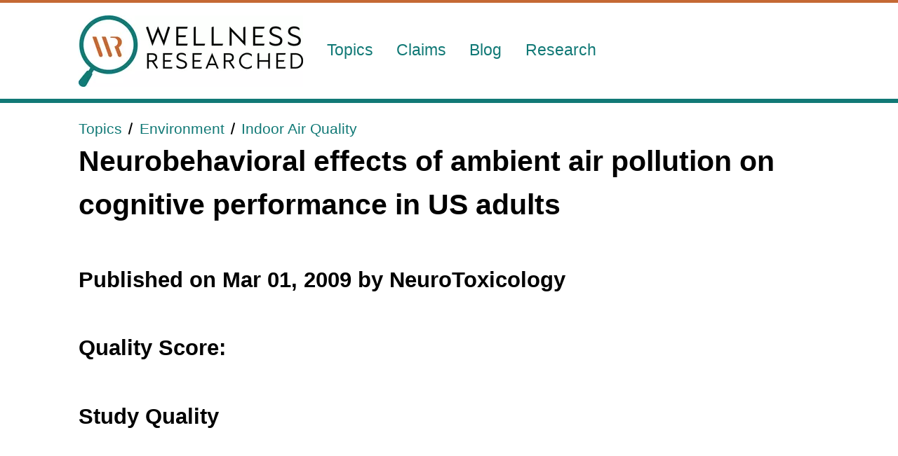

--- FILE ---
content_type: text/html; charset=utf8
request_url: https://wellnessresearched.com/research/2009/03/01/neurobehavioral-effects-of-ambient-air-pollution-on-cognitive-performance-in-us-adults/
body_size: 3772
content:
<!doctype html>
<html lang="en">
    <head>
        <meta charset="utf-8">
        <meta name="viewport" content="width=device-width, initial-scale=1.0">
        <title>Neurobehavioral effects of ambient air pollution on cognitive performance in US adults - Wellness Researched</title>
        <meta name="description" content="Summary of wellness claims supported and contradicted by research paper: Neurobehavioral effects of ambient air pollution on cognitive performance in US adults">
        <style>
        *,::before,::after{box-sizing:border-box}::before,::after{text-decoration:inherit;vertical-align:inherit}html{cursor:default;line-height:1.5;-moz-tab-size:4;tab-size:4;-webkit-tap-highlight-color:transparent;-ms-text-size-adjust:100%;-webkit-text-size-adjust:100%;word-break:break-word;font-family:-apple-system,BlinkMacSystemFont,"Segoe UI",Roboto,Oxygen,Ubuntu,Cantarell,"Fira Sans","Droid Sans","Helvetica Neue",Arial,sans-serif,"Apple Color Emoji","Segoe UI Emoji","Segoe UI Symbol"}@media screen and (min-width:25em){html{font-size:calc(16px + (48 - 16) * (100vw - 400px) / (6400 - 400))}}body{margin:0}h1{font-size:2em;padding-block-start:.67em;padding-block-end:.67em;margin-block-start:0;margin-block-end:0}h2{padding-block-start:.83em;padding-block-end:.83em;margin-block-start:0;margin-block-end:0}h3{padding-block-start:1em;padding-block-end:1em;margin-block-start:0;margin-block-end:0}h4{padding-block-start:1.33em;padding-block-end:1.33em;margin-block-start:0;margin-block-end:0}h5{padding-block-start:1.67em;padding-block-end:1.67em;margin-block-start:0;margin-block-end:0}h6{padding-block-start:2.33em;padding-block-end:2.33em;margin-block-start:0;margin-block-end:0}p{padding-block-start:1em;padding-block-end:1em;margin-block-start:0;margin-block-end:0}ul{padding-block-start:1em;padding-block-end:1em;margin-block-start:0;margin-block-end:0}dl dl,dl ol,dl ul,ol dl,ul dl{margin:0}ol ol,ol ul,ul ol,ul ul{margin:0}hr{height:0;overflow:visible}main{display:block}nav ol,nav ul{list-style:none;padding:0}pre{font-family:monospace, monospace;font-size:1em}a{background-color:transparent}abbr[title]{text-decoration:underline;text-decoration:underline dotted}b,strong{font-weight:bolder}code,kbd,samp{font-family:monospace, monospace;font-size:1em}small{font-size:80%}audio,canvas,iframe,img,svg,video{vertical-align:middle}audio,video{display:inline-block}audio:not([controls]){display:none;height:0}iframe{border-style:none}img{border-style:none}svg:not([fill]){fill:currentColor}svg:not(:root){overflow:hidden}table{border-collapse:collapse}button,input,select{margin:0}button{overflow:visible;text-transform:none}button,[type="button"],[type="reset"],[type="submit"]{-webkit-appearance:button}fieldset{border:1px solid #a0a0a0;padding:.35em .75em .625em}input{overflow:visible}legend{color:inherit;display:table;max-width:100%;white-space:normal}progress{display:inline-block;vertical-align:baseline}select{text-transform:none}textarea{margin:0;overflow:auto;resize:vertical}[type="checkbox"],[type="radio"]{padding:0}[type="search"]{-webkit-appearance:textfield;outline-offset:-2px}::-webkit-inner-spin-button,::-webkit-outer-spin-button{height:auto}::-webkit-input-placeholder{color:inherit;opacity:.54}::-webkit-search-decoration{-webkit-appearance:none}::-webkit-file-upload-button{-webkit-appearance:button;font:inherit}::-moz-focus-inner{border-style:none;padding:0}:-moz-focusring{outline:1px dotted ButtonText}:-moz-ui-invalid{box-shadow:none}details{display:block}dialog{background-color:white;border:solid;color:black;display:block;height:-moz-fit-content;height:-webkit-fit-content;height:fit-content;left:0;margin:auto;padding:1em;position:absolute;right:0;width:-moz-fit-content;width:-webkit-fit-content;width:fit-content}dialog:not([open]){display:none}summary{display:list-item}canvas{display:inline-block}template{display:none}a,area,button,input,label,select,summary,textarea,[tabindex]{-ms-touch-action:manipulation;touch-action:manipulation}[hidden]{display:none}[aria-busy="true"]{cursor:progress}[aria-controls]{cursor:pointer}[aria-disabled="true"],[disabled]{cursor:not-allowed}[aria-hidden="false"][hidden]{display:initial}[aria-hidden="false"][hidden]:not(:focus){clip:rect(0, 0, 0, 0);position:absolute}body{position:relative;padding-bottom:19em;min-height:100vh;overflow-x:hidden}header nav,footer section,footer nav,main{max-width:54rem;padding:0 1.5em;margin:0 auto}header{border-top:.2em solid #c56934;padding:.3em 0;width:100%;border-bottom:.3em solid #117976;position:relative}header .logo{padding:.5em 0}header nav a{font-size:1.1em;padding-right:1.2em}footer{border-top:.3em solid #c56934;padding-top:1em;border-bottom:.4em solid #117976;font-size:.9em;min-height:10em;position:absolute;bottom:0;width:100%}footer section,footer nav{padding-bottom:1.5em}footer section a,footer nav a{padding-left:1em}footer section a:first-of-type,footer nav a:first-of-type{padding-left:0}footer nav{text-align:center}a,a:visited{text-decoration:none;color:#117976;padding-top:1em;padding-bottom:1em}.breadcrumb{margin-bottom:0}.breadcrumb ol{margin-bottom:0}.breadcrumb+h1{margin-top:0;padding-top:0}.breadcrumb li{display:inline}.breadcrumb li+li::before{display:inline-block;margin:0 .25em;transform:rotate(15deg);border-right:.1em solid currentColor;height:.8em;content:''}
        </style>
        <link rel="apple-touch-icon" sizes="180x180" href="/apple-touch-icon.png">
        <link rel="icon" type="image/png" sizes="32x32" href="/favicon-32x32.png">
        <link rel="icon" type="image/png" sizes="16x16" href="/favicon-16x16.png">
        <link rel="manifest" href="/site.webmanifest">
        <link rel="mask-icon" href="/safari-pinned-tab.svg" color="#5bbad5">
        <meta name="msapplication-TileColor" content="#ffffff">
        <meta name="theme-color" content="#ffffff">
    </head>
    <body>
        <header>
            <nav>
                <a href="/" title="Home"><img class="logo" alt="Logo of Wellness Researched" loading="lazy" style="width: 320px, height: 101px;" src="/images/sized/640w_autoh_recm1VLvKT1je1wcb.webp"
    srcset="
    /images/sized/320w_autoh_recm1VLvKT1je1wcb.webp 1x,
    /images/sized/640w_autoh_recm1VLvKT1je1wcb.webp 2x
"></a>
                <span style="display: inline-block">
                    <a href="/topic/">Topics</a>
                    <a href="/claim/">Claims</a>
                    <a href="/blog/">Blog</a>
                    <a href="/research/">Research</a>
                </span>
            </nav>
        </header>
        <main><style>
ul{list-style:none}section{max-width:40em;margin:0 auto}section h3,section p{padding:1em}section ul{padding:0}.claim_Supports ul{border-top:.2em solid #117976;background-color:rgba(17,121,118,0.1)}.claim_Supports ul h3{background-color:rgba(17,121,118,0.2)}.claim_Supports ul li{border-bottom:.2em solid #117976}.claim_Contradicts ul{border-top:.2em solid #c56934;background-color:rgba(197,105,52,0.1)}.claim_Contradicts ul h3{background-color:rgba(197,105,52,0.2)}.claim_Contradicts ul li{border-bottom:.2em solid #c56934}.quickFacts ul{padding:.5em 0}.quickFacts li{padding:.5em 1em}.quickFacts h3:nth-child(4n+2),.quickFacts p:nth-child(4n+3),.quickFacts ul:nth-child(4n+3){background-color:rgba(197,105,52,0.1)}.quickFacts h3:nth-child(4n+2){border-top:.2em solid #c56934;border-bottom:.2em solid rgba(197,105,52,0.3)}.quickFacts h3:nth-child(4n+4),.quickFacts p:nth-child(4n+5),.quickFacts ul:nth-child(4n+5){background-color:rgba(17,121,118,0.1)}.quickFacts h3:nth-child(4n+4){border-top:.2em solid #117976;border-bottom:.2em solid rgba(17,121,118,0.3)}
</style>

<article> 

<nav aria-label="Breadcrumb" class="breadcrumb">
    <ol>
        <li>
            <a href="/topic/">Topics</a>
        </li>

            <li>
                <a href="/environment/">Environment</a>
            </li>
        
            <li>
                <a href="/environment/indoor-air-quality/">Indoor Air Quality</a>
            </li>
        
    </ol>
</nav>

    
<h1>Neurobehavioral effects of ambient air pollution on cognitive performance in US adults</h1>
<h2>
    Published on Mar 01, 2009 by 
    NeuroToxicology 
</h2>
<h2>Quality Score: </h2>
<h2>Study Quality</h2>
<p></p>




<section class="quickFacts">
    <h2>Research Paper Facts</h2>
    <h3>Results</h3>
    <ul></ul>
    <h3>Publishing Journal</h3>
    <p>NeuroToxicology</p> 
    <h3>Published On</h3>
    <p>Mar 01, 2009</p>
    <h3> Related Topics</h3>
    <ul> 
    
        <li>
            <a href="/environment/indoor-air-quality/">
                Indoor Air Quality 
            </a>
        </li>
    
    </ul>
    <h3>Open Access</h3>
    <p>false</p>
    <h3>Study Type</h3>
    <p></p>
    <h3>Control Method</h3>
    <p>Unknown</p>
    <h3>Number of Study Subjects</h3>
    <p>  </p>
    <h3>Funding Sources</h3>
    <p> Unknown </p>
    <h3>Authors</h3>
    <ul> 
    
        <li>
        
            Jiu-Chiuan Chen,
        
        </li>
    
        <li>
        
            Joel Schwartz 
        
        </li>
    
    </ul>
    <h3> Sponsoring Institution(s) </h3>
    <ul> 
    
        <li>
        
            Department of Epidemiology, School of Public Health, University of North Carolina
        
        </li>
    
        <li>
        
            Department of Environmental Health, T.H. Han School of Public Health, Harvard
        
        </li>
    
        <li>
        
            Department of Epidemiology, T.H. Han School of Public Health, Harvard 
        
        </li>
    
    </ul>
    <h3>Citation and Paper Location</h3>
    <p> 
        <a href="https://www.sciencedirect.com/science/article/abs/pii/S0161813X08002428?via%3Dihub"><cite>Jiu-Chiuan Chen, Joel Schwartz, Neurobehavioral effects of ambient air pollution on cognitive performance in US adults, NeuroToxicology, Volume 30, Issue 2, 2009, Pages 231-239, ISSN 0161-813X, https://doi.org/10.1016/j.neuro.2008.12.011.
</cite></a>
    </p>
</section>
<h2> 
    This page was last Modified on Feb 02, 2021 
</h2>
</main>
        <footer>
            <nav>
                <a href="/about/">About</a>
                <a href="/privacy-policy/">Privacy Policy</a>
                <a href="/terms-of-use/">Terms of Use</a>
            </nav>
            <section class="copyright">
                <a href="/">Wellness Researched</a> © 2020
                <a href="mailto:feedback@wellnessresearched.com">Feedback</a>
            </section>
            <section class="disclaimer">
                Wellness Researched does not provide medical advice, diagnosis or treatment. Please see our
                <a href="/terms-of-use/">Terms of Use</a>
            </section>
            <section class="license">
                <span xmlns:dct="http://purl.org/dc/terms/" property="dct:title">Wellness Researched</span> is licensed under a <a rel="license" href="http://creativecommons.org/licenses/by-nc-sa/4.0/">Creative Commons Attribution-NonCommercial-ShareAlike 4.0 International License</a>.
            </section>
        </footer>

    <script defer src="https://static.cloudflareinsights.com/beacon.min.js/vcd15cbe7772f49c399c6a5babf22c1241717689176015" integrity="sha512-ZpsOmlRQV6y907TI0dKBHq9Md29nnaEIPlkf84rnaERnq6zvWvPUqr2ft8M1aS28oN72PdrCzSjY4U6VaAw1EQ==" data-cf-beacon='{"version":"2024.11.0","token":"b57535701612475aac7a22e57c688936","r":1,"server_timing":{"name":{"cfCacheStatus":true,"cfEdge":true,"cfExtPri":true,"cfL4":true,"cfOrigin":true,"cfSpeedBrain":true},"location_startswith":null}}' crossorigin="anonymous"></script>
</body>
</html>
